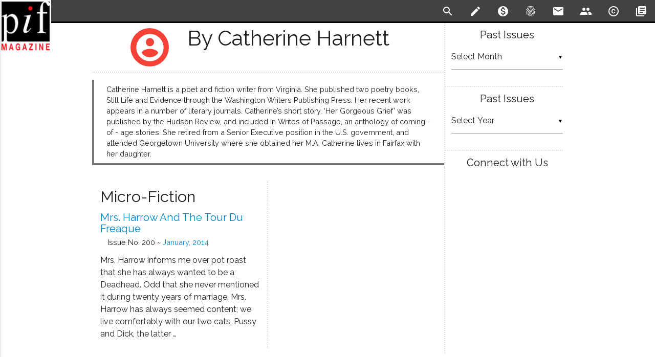

--- FILE ---
content_type: text/html; charset=UTF-8
request_url: https://www.pifmagazine.com/author/cmaharnettaol-com/
body_size: 9413
content:
<!DOCTYPE html>
<html>
  <head>
    <meta charset="utf-8">
    <!--Import Google Icon and Raleway Fonts-->
    <link href="https://fonts.googleapis.com/icon?family=Material+Icons" rel="stylesheet">
    <link href="https://fonts.googleapis.com/css?family=Lora:400,700|Raleway:200,400,600" rel="stylesheet">
    
    <!--HTML meta -->
    <meta name="description" content=",
        "description": "Catherine Harnett is a poet and fiction writer from Virginia. She published two poetry books, Still Life and Evidence through the Washington Writers Publishing Press. Her recent work appears in&amp;hellip;""/>
    <!--JSON-LD -->
    <script type="application/ld+json">
      //<![CDATA[
      {
        "@context":"http://schema.org/",
        "@type":"Person",
        "name": "Catherine Harnett",
        "description": "Catherine Harnett is a poet and fiction writer from Virginia. She published two poetry books, Still Life and Evidence through the Washington Writers Publishing Press. Her recent work appears in&amp;hellip;"
      }
      //]]>
    </script>    <!--Custom Meta-->
        <!-- Global site tag (gtag.js) - Google Analytics -->
    <script async src="https://www.googletagmanager.com/gtag/js?id=G-ZCET3M5ZDP"></script>
    <script>
      window.dataLayer = window.dataLayer || [];
      function gtag(){dataLayer.push(arguments);}
      gtag('js', new Date());
      gtag('config', "G-ZCET3M5ZDP");
    </script>
    <!--Default WordPress headers-->
    <title>Pif Magazine Authors - Catherine Harnett</title>
<meta name='robots' content='max-image-preview:large' />
<link rel='dns-prefetch' href='//www.pifmagazine.com' />
<link rel="alternate" type="application/rss+xml" title="Pif Magazine &raquo; Posts by Catherine Harnett Feed" href="https://www.pifmagazine.com/author/cmaharnettaol-com/feed/" />
<style id='wp-img-auto-sizes-contain-inline-css' type='text/css'>
img:is([sizes=auto i],[sizes^="auto," i]){contain-intrinsic-size:3000px 1500px}
/*# sourceURL=wp-img-auto-sizes-contain-inline-css */
</style>
<style id='wp-emoji-styles-inline-css' type='text/css'>

	img.wp-smiley, img.emoji {
		display: inline !important;
		border: none !important;
		box-shadow: none !important;
		height: 1em !important;
		width: 1em !important;
		margin: 0 0.07em !important;
		vertical-align: -0.1em !important;
		background: none !important;
		padding: 0 !important;
	}
/*# sourceURL=wp-emoji-styles-inline-css */
</style>
<style id='wp-block-library-inline-css' type='text/css'>
:root{--wp-block-synced-color:#7a00df;--wp-block-synced-color--rgb:122,0,223;--wp-bound-block-color:var(--wp-block-synced-color);--wp-editor-canvas-background:#ddd;--wp-admin-theme-color:#007cba;--wp-admin-theme-color--rgb:0,124,186;--wp-admin-theme-color-darker-10:#006ba1;--wp-admin-theme-color-darker-10--rgb:0,107,160.5;--wp-admin-theme-color-darker-20:#005a87;--wp-admin-theme-color-darker-20--rgb:0,90,135;--wp-admin-border-width-focus:2px}@media (min-resolution:192dpi){:root{--wp-admin-border-width-focus:1.5px}}.wp-element-button{cursor:pointer}:root .has-very-light-gray-background-color{background-color:#eee}:root .has-very-dark-gray-background-color{background-color:#313131}:root .has-very-light-gray-color{color:#eee}:root .has-very-dark-gray-color{color:#313131}:root .has-vivid-green-cyan-to-vivid-cyan-blue-gradient-background{background:linear-gradient(135deg,#00d084,#0693e3)}:root .has-purple-crush-gradient-background{background:linear-gradient(135deg,#34e2e4,#4721fb 50%,#ab1dfe)}:root .has-hazy-dawn-gradient-background{background:linear-gradient(135deg,#faaca8,#dad0ec)}:root .has-subdued-olive-gradient-background{background:linear-gradient(135deg,#fafae1,#67a671)}:root .has-atomic-cream-gradient-background{background:linear-gradient(135deg,#fdd79a,#004a59)}:root .has-nightshade-gradient-background{background:linear-gradient(135deg,#330968,#31cdcf)}:root .has-midnight-gradient-background{background:linear-gradient(135deg,#020381,#2874fc)}:root{--wp--preset--font-size--normal:16px;--wp--preset--font-size--huge:42px}.has-regular-font-size{font-size:1em}.has-larger-font-size{font-size:2.625em}.has-normal-font-size{font-size:var(--wp--preset--font-size--normal)}.has-huge-font-size{font-size:var(--wp--preset--font-size--huge)}.has-text-align-center{text-align:center}.has-text-align-left{text-align:left}.has-text-align-right{text-align:right}.has-fit-text{white-space:nowrap!important}#end-resizable-editor-section{display:none}.aligncenter{clear:both}.items-justified-left{justify-content:flex-start}.items-justified-center{justify-content:center}.items-justified-right{justify-content:flex-end}.items-justified-space-between{justify-content:space-between}.screen-reader-text{border:0;clip-path:inset(50%);height:1px;margin:-1px;overflow:hidden;padding:0;position:absolute;width:1px;word-wrap:normal!important}.screen-reader-text:focus{background-color:#ddd;clip-path:none;color:#444;display:block;font-size:1em;height:auto;left:5px;line-height:normal;padding:15px 23px 14px;text-decoration:none;top:5px;width:auto;z-index:100000}html :where(.has-border-color){border-style:solid}html :where([style*=border-top-color]){border-top-style:solid}html :where([style*=border-right-color]){border-right-style:solid}html :where([style*=border-bottom-color]){border-bottom-style:solid}html :where([style*=border-left-color]){border-left-style:solid}html :where([style*=border-width]){border-style:solid}html :where([style*=border-top-width]){border-top-style:solid}html :where([style*=border-right-width]){border-right-style:solid}html :where([style*=border-bottom-width]){border-bottom-style:solid}html :where([style*=border-left-width]){border-left-style:solid}html :where(img[class*=wp-image-]){height:auto;max-width:100%}:where(figure){margin:0 0 1em}html :where(.is-position-sticky){--wp-admin--admin-bar--position-offset:var(--wp-admin--admin-bar--height,0px)}@media screen and (max-width:600px){html :where(.is-position-sticky){--wp-admin--admin-bar--position-offset:0px}}

/*# sourceURL=wp-block-library-inline-css */
</style><style id='global-styles-inline-css' type='text/css'>
:root{--wp--preset--aspect-ratio--square: 1;--wp--preset--aspect-ratio--4-3: 4/3;--wp--preset--aspect-ratio--3-4: 3/4;--wp--preset--aspect-ratio--3-2: 3/2;--wp--preset--aspect-ratio--2-3: 2/3;--wp--preset--aspect-ratio--16-9: 16/9;--wp--preset--aspect-ratio--9-16: 9/16;--wp--preset--color--black: #000000;--wp--preset--color--cyan-bluish-gray: #abb8c3;--wp--preset--color--white: #ffffff;--wp--preset--color--pale-pink: #f78da7;--wp--preset--color--vivid-red: #cf2e2e;--wp--preset--color--luminous-vivid-orange: #ff6900;--wp--preset--color--luminous-vivid-amber: #fcb900;--wp--preset--color--light-green-cyan: #7bdcb5;--wp--preset--color--vivid-green-cyan: #00d084;--wp--preset--color--pale-cyan-blue: #8ed1fc;--wp--preset--color--vivid-cyan-blue: #0693e3;--wp--preset--color--vivid-purple: #9b51e0;--wp--preset--gradient--vivid-cyan-blue-to-vivid-purple: linear-gradient(135deg,rgb(6,147,227) 0%,rgb(155,81,224) 100%);--wp--preset--gradient--light-green-cyan-to-vivid-green-cyan: linear-gradient(135deg,rgb(122,220,180) 0%,rgb(0,208,130) 100%);--wp--preset--gradient--luminous-vivid-amber-to-luminous-vivid-orange: linear-gradient(135deg,rgb(252,185,0) 0%,rgb(255,105,0) 100%);--wp--preset--gradient--luminous-vivid-orange-to-vivid-red: linear-gradient(135deg,rgb(255,105,0) 0%,rgb(207,46,46) 100%);--wp--preset--gradient--very-light-gray-to-cyan-bluish-gray: linear-gradient(135deg,rgb(238,238,238) 0%,rgb(169,184,195) 100%);--wp--preset--gradient--cool-to-warm-spectrum: linear-gradient(135deg,rgb(74,234,220) 0%,rgb(151,120,209) 20%,rgb(207,42,186) 40%,rgb(238,44,130) 60%,rgb(251,105,98) 80%,rgb(254,248,76) 100%);--wp--preset--gradient--blush-light-purple: linear-gradient(135deg,rgb(255,206,236) 0%,rgb(152,150,240) 100%);--wp--preset--gradient--blush-bordeaux: linear-gradient(135deg,rgb(254,205,165) 0%,rgb(254,45,45) 50%,rgb(107,0,62) 100%);--wp--preset--gradient--luminous-dusk: linear-gradient(135deg,rgb(255,203,112) 0%,rgb(199,81,192) 50%,rgb(65,88,208) 100%);--wp--preset--gradient--pale-ocean: linear-gradient(135deg,rgb(255,245,203) 0%,rgb(182,227,212) 50%,rgb(51,167,181) 100%);--wp--preset--gradient--electric-grass: linear-gradient(135deg,rgb(202,248,128) 0%,rgb(113,206,126) 100%);--wp--preset--gradient--midnight: linear-gradient(135deg,rgb(2,3,129) 0%,rgb(40,116,252) 100%);--wp--preset--font-size--small: 13px;--wp--preset--font-size--medium: 20px;--wp--preset--font-size--large: 36px;--wp--preset--font-size--x-large: 42px;--wp--preset--spacing--20: 0.44rem;--wp--preset--spacing--30: 0.67rem;--wp--preset--spacing--40: 1rem;--wp--preset--spacing--50: 1.5rem;--wp--preset--spacing--60: 2.25rem;--wp--preset--spacing--70: 3.38rem;--wp--preset--spacing--80: 5.06rem;--wp--preset--shadow--natural: 6px 6px 9px rgba(0, 0, 0, 0.2);--wp--preset--shadow--deep: 12px 12px 50px rgba(0, 0, 0, 0.4);--wp--preset--shadow--sharp: 6px 6px 0px rgba(0, 0, 0, 0.2);--wp--preset--shadow--outlined: 6px 6px 0px -3px rgb(255, 255, 255), 6px 6px rgb(0, 0, 0);--wp--preset--shadow--crisp: 6px 6px 0px rgb(0, 0, 0);}:where(.is-layout-flex){gap: 0.5em;}:where(.is-layout-grid){gap: 0.5em;}body .is-layout-flex{display: flex;}.is-layout-flex{flex-wrap: wrap;align-items: center;}.is-layout-flex > :is(*, div){margin: 0;}body .is-layout-grid{display: grid;}.is-layout-grid > :is(*, div){margin: 0;}:where(.wp-block-columns.is-layout-flex){gap: 2em;}:where(.wp-block-columns.is-layout-grid){gap: 2em;}:where(.wp-block-post-template.is-layout-flex){gap: 1.25em;}:where(.wp-block-post-template.is-layout-grid){gap: 1.25em;}.has-black-color{color: var(--wp--preset--color--black) !important;}.has-cyan-bluish-gray-color{color: var(--wp--preset--color--cyan-bluish-gray) !important;}.has-white-color{color: var(--wp--preset--color--white) !important;}.has-pale-pink-color{color: var(--wp--preset--color--pale-pink) !important;}.has-vivid-red-color{color: var(--wp--preset--color--vivid-red) !important;}.has-luminous-vivid-orange-color{color: var(--wp--preset--color--luminous-vivid-orange) !important;}.has-luminous-vivid-amber-color{color: var(--wp--preset--color--luminous-vivid-amber) !important;}.has-light-green-cyan-color{color: var(--wp--preset--color--light-green-cyan) !important;}.has-vivid-green-cyan-color{color: var(--wp--preset--color--vivid-green-cyan) !important;}.has-pale-cyan-blue-color{color: var(--wp--preset--color--pale-cyan-blue) !important;}.has-vivid-cyan-blue-color{color: var(--wp--preset--color--vivid-cyan-blue) !important;}.has-vivid-purple-color{color: var(--wp--preset--color--vivid-purple) !important;}.has-black-background-color{background-color: var(--wp--preset--color--black) !important;}.has-cyan-bluish-gray-background-color{background-color: var(--wp--preset--color--cyan-bluish-gray) !important;}.has-white-background-color{background-color: var(--wp--preset--color--white) !important;}.has-pale-pink-background-color{background-color: var(--wp--preset--color--pale-pink) !important;}.has-vivid-red-background-color{background-color: var(--wp--preset--color--vivid-red) !important;}.has-luminous-vivid-orange-background-color{background-color: var(--wp--preset--color--luminous-vivid-orange) !important;}.has-luminous-vivid-amber-background-color{background-color: var(--wp--preset--color--luminous-vivid-amber) !important;}.has-light-green-cyan-background-color{background-color: var(--wp--preset--color--light-green-cyan) !important;}.has-vivid-green-cyan-background-color{background-color: var(--wp--preset--color--vivid-green-cyan) !important;}.has-pale-cyan-blue-background-color{background-color: var(--wp--preset--color--pale-cyan-blue) !important;}.has-vivid-cyan-blue-background-color{background-color: var(--wp--preset--color--vivid-cyan-blue) !important;}.has-vivid-purple-background-color{background-color: var(--wp--preset--color--vivid-purple) !important;}.has-black-border-color{border-color: var(--wp--preset--color--black) !important;}.has-cyan-bluish-gray-border-color{border-color: var(--wp--preset--color--cyan-bluish-gray) !important;}.has-white-border-color{border-color: var(--wp--preset--color--white) !important;}.has-pale-pink-border-color{border-color: var(--wp--preset--color--pale-pink) !important;}.has-vivid-red-border-color{border-color: var(--wp--preset--color--vivid-red) !important;}.has-luminous-vivid-orange-border-color{border-color: var(--wp--preset--color--luminous-vivid-orange) !important;}.has-luminous-vivid-amber-border-color{border-color: var(--wp--preset--color--luminous-vivid-amber) !important;}.has-light-green-cyan-border-color{border-color: var(--wp--preset--color--light-green-cyan) !important;}.has-vivid-green-cyan-border-color{border-color: var(--wp--preset--color--vivid-green-cyan) !important;}.has-pale-cyan-blue-border-color{border-color: var(--wp--preset--color--pale-cyan-blue) !important;}.has-vivid-cyan-blue-border-color{border-color: var(--wp--preset--color--vivid-cyan-blue) !important;}.has-vivid-purple-border-color{border-color: var(--wp--preset--color--vivid-purple) !important;}.has-vivid-cyan-blue-to-vivid-purple-gradient-background{background: var(--wp--preset--gradient--vivid-cyan-blue-to-vivid-purple) !important;}.has-light-green-cyan-to-vivid-green-cyan-gradient-background{background: var(--wp--preset--gradient--light-green-cyan-to-vivid-green-cyan) !important;}.has-luminous-vivid-amber-to-luminous-vivid-orange-gradient-background{background: var(--wp--preset--gradient--luminous-vivid-amber-to-luminous-vivid-orange) !important;}.has-luminous-vivid-orange-to-vivid-red-gradient-background{background: var(--wp--preset--gradient--luminous-vivid-orange-to-vivid-red) !important;}.has-very-light-gray-to-cyan-bluish-gray-gradient-background{background: var(--wp--preset--gradient--very-light-gray-to-cyan-bluish-gray) !important;}.has-cool-to-warm-spectrum-gradient-background{background: var(--wp--preset--gradient--cool-to-warm-spectrum) !important;}.has-blush-light-purple-gradient-background{background: var(--wp--preset--gradient--blush-light-purple) !important;}.has-blush-bordeaux-gradient-background{background: var(--wp--preset--gradient--blush-bordeaux) !important;}.has-luminous-dusk-gradient-background{background: var(--wp--preset--gradient--luminous-dusk) !important;}.has-pale-ocean-gradient-background{background: var(--wp--preset--gradient--pale-ocean) !important;}.has-electric-grass-gradient-background{background: var(--wp--preset--gradient--electric-grass) !important;}.has-midnight-gradient-background{background: var(--wp--preset--gradient--midnight) !important;}.has-small-font-size{font-size: var(--wp--preset--font-size--small) !important;}.has-medium-font-size{font-size: var(--wp--preset--font-size--medium) !important;}.has-large-font-size{font-size: var(--wp--preset--font-size--large) !important;}.has-x-large-font-size{font-size: var(--wp--preset--font-size--x-large) !important;}
/*# sourceURL=global-styles-inline-css */
</style>

<style id='classic-theme-styles-inline-css' type='text/css'>
/*! This file is auto-generated */
.wp-block-button__link{color:#fff;background-color:#32373c;border-radius:9999px;box-shadow:none;text-decoration:none;padding:calc(.667em + 2px) calc(1.333em + 2px);font-size:1.125em}.wp-block-file__button{background:#32373c;color:#fff;text-decoration:none}
/*# sourceURL=/wp-includes/css/classic-themes.min.css */
</style>
<link rel='stylesheet' id='literalize-style-css' href='https://www.pifmagazine.com/wp-content/themes/literalize/style.css?ver=1.6.10' type='text/css' media='all' />
<link rel='stylesheet' id='dashicons-css' href='https://www.pifmagazine.com/wp-includes/css/dashicons.min.css?ver=6.9' type='text/css' media='all' />
<script type="text/javascript" src="https://www.pifmagazine.com/wp-includes/js/jquery/jquery.min.js?ver=3.7.1" id="jquery-core-js"></script>
<script type="text/javascript" src="https://www.pifmagazine.com/wp-includes/js/jquery/jquery-migrate.min.js?ver=3.4.1" id="jquery-migrate-js"></script>
<script type="text/javascript" src="https://www.pifmagazine.com/wp-content/themes/literalize/js/literalize.js?ver=1.6.10" id="literalize-js-js"></script>
<link rel="https://api.w.org/" href="https://www.pifmagazine.com/wp-json/" /><link rel="alternate" title="JSON" type="application/json" href="https://www.pifmagazine.com/wp-json/wp/v2/users/15662" /><link rel="EditURI" type="application/rsd+xml" title="RSD" href="https://www.pifmagazine.com/xmlrpc.php?rsd" />
<meta name="generator" content="WordPress 6.9" />
<link id='MediaRSS' rel='alternate' type='application/rss+xml' title='NextGEN Gallery RSS Feed' href='https://www.pifmagazine.com/wp-content/plugins/nextgen-gallery/src/Legacy/xml/media-rss.php' />
<link rel="icon" href="https://www.pifmagazine.com/wp-content/uploads/2016/12/PifImage1-144x144.png" sizes="32x32" />
<link rel="icon" href="https://www.pifmagazine.com/wp-content/uploads/2016/12/PifImage1.png" sizes="192x192" />
<link rel="apple-touch-icon" href="https://www.pifmagazine.com/wp-content/uploads/2016/12/PifImage1.png" />
<meta name="msapplication-TileImage" content="https://www.pifmagazine.com/wp-content/uploads/2016/12/PifImage1.png" />
    <link rel="shortcut icon" href="http://www.pifmagazine.com/wp-content/uploads/2013/10/Favicon2.png"/>
    <!--Let browser know website is optimized for mobile-->
    <meta name="viewport" content="width=device-width, initial-scale=1.0"/>
    <style>
      /* Fixed Footer */
      body {
        display: flex;
        min-height: 100vh;
        flex-direction: column;
      }
      main {
        flex: 1 0 auto;
      }
    </style>

    <script type="text/javascript">
      (function(e,t){var n=e.amplitude||{_q:[],_iq:{}};var r=t.createElement("script")
      ;r.type="text/javascript";r.async=true
      ;r.src="https://cdn.amplitude.com/libs/amplitude-4.2.1-min.gz.js"
      ;r.onload=function(){if(e.amplitude.runQueuedFunctions){
      e.amplitude.runQueuedFunctions()}else{
      console.log("[Amplitude] Error: could not load SDK")}}
      ;var i=t.getElementsByTagName("script")[0];i.parentNode.insertBefore(r,i)
      ;function s(e,t){e.prototype[t]=function(){
      this._q.push([t].concat(Array.prototype.slice.call(arguments,0)));return this}}
      var o=function(){this._q=[];return this}
      ;var a=["add","append","clearAll","prepend","set","setOnce","unset"]
      ;for(var u=0;u<a.length;u++){s(o,a[u])}n.Identify=o;var c=function(){this._q=[]
      ;return this}
      ;var l=["setProductId","setQuantity","setPrice","setRevenueType","setEventProperties"]
      ;for(var p=0;p<l.length;p++){s(c,l[p])}n.Revenue=c
      ;var d=["init","logEvent","logRevenue","setUserId","setUserProperties","setOptOut",
      "setVersionName","setDomain","setDeviceId","setGlobalUserProperties","identify",
      "clearUserProperties","setGroup","logRevenueV2","regenerateDeviceId","logEventWithTimestamp",
      "logEventWithGroups","setSessionId","resetSessionId"]
      ;function v(e){function t(t){e[t]=function(){
      e._q.push([t].concat(Array.prototype.slice.call(arguments,0)))}}
      for(var n=0;n<d.length;n++){t(d[n])}}v(n);n.getInstance=function(e){
      e=(!e||e.length===0?"$default_instance":e).toLowerCase()
      ;if(!n._iq.hasOwnProperty(e)){n._iq[e]={_q:[]};v(n._iq[e])}return n._iq[e]}
      ;e.amplitude=n})(window,document);

      amplitude.getInstance().init("27602df93b6c56742b9c00aea2d937c4");
    </script>
  </head>

  <body>
    <header>
      <ul class="side-nav" id="literalize-mobile-menu">    <li>
      <a href="/" rel="bookmark"><i class="material-icons">home</i>Home</a>
    </li><li><a href="/submission-guidelines" rel="bookmark"><i class="material-icons">create</i>Submission Guidelines</a></li><li><a href="/donate" rel="bookmark"><i class="material-icons">monetization_on</i>Support Pif Magazine</a></li><li><a href="/about" rel="bookmark"><i class="material-icons">fingerprint</i>About Pif</a></li><li><a href="/contact-us" rel="bookmark"><i class="material-icons">email</i>Contact Us</a></li><li><a href="/masthead" rel="bookmark"><i class="material-icons">people</i>Masthead</a></li><li><a href="/copyright" rel="license"><i class="material-icons">copyright</i>Copyright Notice</a></li><li><a href="/archives" rel="bookmark"><i class="material-icons">library_books</i>Archives</a></li></ul>      <div class="navbar-fixed">
        <nav>
          <div class="nav-wrapper">
            <a href="/" class="brand-logo">
                            <img src='https://www.pifmagazine.com/wp-content/themes/literalize/images/logo.png'/>
              <span>Pif Magazine</span>
            </a>
            <a href="#" data-activates="literalize-mobile-menu" class="button-collapse"><i class="material-icons">menu</i></a>
            <ul class="right hide-on-med-and-down flat-list">    <li>
      <a id="toggle-search" href="#!" class="tooltipped" data-position="bottom" data-delay="25" data-tooltip="Search" rel='search'>
        <i class="material-icons">search</i>
      </a>
    </li><li><a href="/submission-guidelines" class="tooltipped" data-position="bottom" data-delay="25" data-tooltip="Submission Guidelines" rel="bookmark"><i class="material-icons">create</i></a></li><li><a href="/donate" class="tooltipped" data-position="bottom" data-delay="25" data-tooltip="Support Pif Magazine" rel="bookmark"><i class="material-icons">monetization_on</i></a></li><li><a href="/about" class="tooltipped" data-position="bottom" data-delay="25" data-tooltip="About Pif" rel="bookmark"><i class="material-icons">fingerprint</i></a></li><li><a href="/contact-us" class="tooltipped" data-position="bottom" data-delay="25" data-tooltip="Contact Us" rel="bookmark"><i class="material-icons">email</i></a></li><li><a href="/masthead" class="tooltipped" data-position="bottom" data-delay="25" data-tooltip="Masthead" rel="bookmark"><i class="material-icons">people</i></a></li><li><a href="/copyright" class="tooltipped" data-position="bottom" data-delay="25" data-tooltip="Copyright Notice" rel="license"><i class="material-icons">copyright</i></a></li><li><a href="/archives" class="tooltipped" data-position="bottom" data-delay="25" data-tooltip="Archives" rel="bookmark"><i class="material-icons">library_books</i></a></li></ul>          </div>
          <!-- Start Search Drop-Down -->
          <div id="search" class="row white-text grey darken-3" >
            <div class="container">
              <form method="get" id="searchform" action="https://www.pifmagazine.com">
                <input id="s" type="text" name='s' />
              </form>
            </div>
          </div>
          <!-- END Search Drop-Down -->
        </nav>
      </div>
    </header>
    <main>
      <!-- Page Layout here -->
      <div class='container'>
        <div class="row">
          <!-- Start Main Content  Column -->
          <div class="col s12 m9 l9 content">
<!-- END of HEADER BLOCK -->
  <div class='row'>
   <div class="col s12 m12 l12 page-title archive">
     <span class="title-bloom valign"><i class="material-icons medium">account_circle</i></span>
     <span class="title-label valign ">by Catherine Harnett</span>
   </div>
  </div><!-- Bio -->
<div class='row'>
  <div class="col s12 m12 l12 author archive">
    Catherine Harnett is a poet and fiction writer from Virginia. She published two poetry books, Still Life and Evidence through the Washington Writers Publishing Press. Her recent work appears in a number of literary journals. Catherine’s short story, ‘Her Gorgeous Grief’ was published by the Hudson Review, and included in Writes of Passage, an anthology of coming - of  - age stories. She retired from a Senior Executive position in the U.S. government, and attended Georgetown University where she obtained her M.A. Catherine lives in Fairfax with her daughter.  </div>
</div>
<!-- END Bio -->
<div class='row'>
    <div class="col s12 m6 l6 home left">
      <h3>Micro-Fiction</h3>
<article id="post-14385" class="author-page">
  <h4 class='title'><a href="https://www.pifmagazine.com/2014/01/mrs-harrow-and-the-tour-du-freaque/" rel="bookmark" title="Mrs. Harrow and the Tour du Freaque ~ by Catherine Harnett">Mrs. Harrow and the Tour du Freaque</a></h4>
  <h6 class='byline'>by Catherine Harnett</h6>
  <!-- Published in Issue -->
  <h6 class='published'>
    Issue No. 200 ~
    <a href='/2014/01/' rel='bookmark' title='Issue No. 200'>
      January, 2014    </a>
  </h6>
<p>Mrs. Harrow informs me over pot roast that she has always wanted to be a Deadhead. Odd that she never mentioned it during twenty years of marriage. Mrs. Harrow has always seemed content; we live comfortably with our two cats, Pussy and Dick, the latter&nbsp;&hellip;</p></article>
    </div>
    <div class="col s12 m6 l6 home right">
    </div>
</div>
<!-- START OF STATIC FOOTER -->
</div>
<!-- Start Side Nav -->
<div class="col s12 m3 l3 content sidebar">
<div class="row"><div class="col s12"><h4>Past Issues</h4>		<label class="screen-reader-text" for="archives-dropdown-3">Past Issues</label>
		<select id="archives-dropdown-3" name="archive-dropdown">
			
			<option value="">Select Month</option>
				<option value='https://www.pifmagazine.com/2022/03/'> March 2022 </option>
	<option value='https://www.pifmagazine.com/2022/02/'> February 2022 </option>
	<option value='https://www.pifmagazine.com/2022/01/'> January 2022 </option>
	<option value='https://www.pifmagazine.com/2021/12/'> December 2021 </option>
	<option value='https://www.pifmagazine.com/2021/11/'> November 2021 </option>
	<option value='https://www.pifmagazine.com/2021/10/'> October 2021 </option>
	<option value='https://www.pifmagazine.com/2021/09/'> September 2021 </option>
	<option value='https://www.pifmagazine.com/2021/08/'> August 2021 </option>
	<option value='https://www.pifmagazine.com/2021/07/'> July 2021 </option>
	<option value='https://www.pifmagazine.com/2021/06/'> June 2021 </option>
	<option value='https://www.pifmagazine.com/2021/05/'> May 2021 </option>
	<option value='https://www.pifmagazine.com/2021/04/'> April 2021 </option>
	<option value='https://www.pifmagazine.com/2021/03/'> March 2021 </option>
	<option value='https://www.pifmagazine.com/2021/02/'> February 2021 </option>
	<option value='https://www.pifmagazine.com/2021/01/'> January 2021 </option>
	<option value='https://www.pifmagazine.com/2020/12/'> December 2020 </option>
	<option value='https://www.pifmagazine.com/2020/11/'> November 2020 </option>
	<option value='https://www.pifmagazine.com/2020/10/'> October 2020 </option>
	<option value='https://www.pifmagazine.com/2020/09/'> September 2020 </option>
	<option value='https://www.pifmagazine.com/2020/08/'> August 2020 </option>
	<option value='https://www.pifmagazine.com/2020/07/'> July 2020 </option>
	<option value='https://www.pifmagazine.com/2020/06/'> June 2020 </option>
	<option value='https://www.pifmagazine.com/2020/05/'> May 2020 </option>
	<option value='https://www.pifmagazine.com/2020/04/'> April 2020 </option>
	<option value='https://www.pifmagazine.com/2020/03/'> March 2020 </option>
	<option value='https://www.pifmagazine.com/2020/02/'> February 2020 </option>
	<option value='https://www.pifmagazine.com/2020/01/'> January 2020 </option>
	<option value='https://www.pifmagazine.com/2019/12/'> December 2019 </option>
	<option value='https://www.pifmagazine.com/2019/11/'> November 2019 </option>
	<option value='https://www.pifmagazine.com/2019/10/'> October 2019 </option>
	<option value='https://www.pifmagazine.com/2019/09/'> September 2019 </option>
	<option value='https://www.pifmagazine.com/2019/08/'> August 2019 </option>
	<option value='https://www.pifmagazine.com/2019/07/'> July 2019 </option>
	<option value='https://www.pifmagazine.com/2019/06/'> June 2019 </option>
	<option value='https://www.pifmagazine.com/2019/05/'> May 2019 </option>
	<option value='https://www.pifmagazine.com/2019/04/'> April 2019 </option>
	<option value='https://www.pifmagazine.com/2019/03/'> March 2019 </option>
	<option value='https://www.pifmagazine.com/2019/02/'> February 2019 </option>
	<option value='https://www.pifmagazine.com/2019/01/'> January 2019 </option>
	<option value='https://www.pifmagazine.com/2018/12/'> December 2018 </option>
	<option value='https://www.pifmagazine.com/2018/11/'> November 2018 </option>
	<option value='https://www.pifmagazine.com/2018/10/'> October 2018 </option>
	<option value='https://www.pifmagazine.com/2018/09/'> September 2018 </option>
	<option value='https://www.pifmagazine.com/2018/08/'> August 2018 </option>
	<option value='https://www.pifmagazine.com/2018/07/'> July 2018 </option>
	<option value='https://www.pifmagazine.com/2018/06/'> June 2018 </option>
	<option value='https://www.pifmagazine.com/2018/05/'> May 2018 </option>
	<option value='https://www.pifmagazine.com/2018/04/'> April 2018 </option>
	<option value='https://www.pifmagazine.com/2018/03/'> March 2018 </option>
	<option value='https://www.pifmagazine.com/2018/02/'> February 2018 </option>
	<option value='https://www.pifmagazine.com/2018/01/'> January 2018 </option>
	<option value='https://www.pifmagazine.com/2017/12/'> December 2017 </option>
	<option value='https://www.pifmagazine.com/2017/11/'> November 2017 </option>
	<option value='https://www.pifmagazine.com/2017/10/'> October 2017 </option>
	<option value='https://www.pifmagazine.com/2017/09/'> September 2017 </option>
	<option value='https://www.pifmagazine.com/2017/08/'> August 2017 </option>
	<option value='https://www.pifmagazine.com/2017/07/'> July 2017 </option>
	<option value='https://www.pifmagazine.com/2017/06/'> June 2017 </option>
	<option value='https://www.pifmagazine.com/2017/05/'> May 2017 </option>
	<option value='https://www.pifmagazine.com/2017/04/'> April 2017 </option>
	<option value='https://www.pifmagazine.com/2017/03/'> March 2017 </option>
	<option value='https://www.pifmagazine.com/2017/02/'> February 2017 </option>
	<option value='https://www.pifmagazine.com/2017/01/'> January 2017 </option>
	<option value='https://www.pifmagazine.com/2016/12/'> December 2016 </option>
	<option value='https://www.pifmagazine.com/2016/11/'> November 2016 </option>
	<option value='https://www.pifmagazine.com/2016/10/'> October 2016 </option>
	<option value='https://www.pifmagazine.com/2016/09/'> September 2016 </option>
	<option value='https://www.pifmagazine.com/2016/08/'> August 2016 </option>
	<option value='https://www.pifmagazine.com/2016/07/'> July 2016 </option>
	<option value='https://www.pifmagazine.com/2016/06/'> June 2016 </option>
	<option value='https://www.pifmagazine.com/2016/05/'> May 2016 </option>
	<option value='https://www.pifmagazine.com/2016/04/'> April 2016 </option>
	<option value='https://www.pifmagazine.com/2016/03/'> March 2016 </option>
	<option value='https://www.pifmagazine.com/2016/02/'> February 2016 </option>
	<option value='https://www.pifmagazine.com/2016/01/'> January 2016 </option>
	<option value='https://www.pifmagazine.com/2015/12/'> December 2015 </option>
	<option value='https://www.pifmagazine.com/2015/11/'> November 2015 </option>
	<option value='https://www.pifmagazine.com/2015/10/'> October 2015 </option>
	<option value='https://www.pifmagazine.com/2015/09/'> September 2015 </option>
	<option value='https://www.pifmagazine.com/2015/08/'> August 2015 </option>
	<option value='https://www.pifmagazine.com/2015/07/'> July 2015 </option>
	<option value='https://www.pifmagazine.com/2015/06/'> June 2015 </option>
	<option value='https://www.pifmagazine.com/2015/05/'> May 2015 </option>
	<option value='https://www.pifmagazine.com/2015/04/'> April 2015 </option>
	<option value='https://www.pifmagazine.com/2015/03/'> March 2015 </option>
	<option value='https://www.pifmagazine.com/2015/02/'> February 2015 </option>
	<option value='https://www.pifmagazine.com/2015/01/'> January 2015 </option>
	<option value='https://www.pifmagazine.com/2014/12/'> December 2014 </option>
	<option value='https://www.pifmagazine.com/2014/11/'> November 2014 </option>
	<option value='https://www.pifmagazine.com/2014/10/'> October 2014 </option>
	<option value='https://www.pifmagazine.com/2014/09/'> September 2014 </option>
	<option value='https://www.pifmagazine.com/2014/08/'> August 2014 </option>
	<option value='https://www.pifmagazine.com/2014/07/'> July 2014 </option>
	<option value='https://www.pifmagazine.com/2014/06/'> June 2014 </option>
	<option value='https://www.pifmagazine.com/2014/05/'> May 2014 </option>
	<option value='https://www.pifmagazine.com/2014/04/'> April 2014 </option>
	<option value='https://www.pifmagazine.com/2014/03/'> March 2014 </option>
	<option value='https://www.pifmagazine.com/2014/02/'> February 2014 </option>
	<option value='https://www.pifmagazine.com/2014/01/'> January 2014 </option>
	<option value='https://www.pifmagazine.com/2013/12/'> December 2013 </option>
	<option value='https://www.pifmagazine.com/2013/11/'> November 2013 </option>
	<option value='https://www.pifmagazine.com/2013/10/'> October 2013 </option>
	<option value='https://www.pifmagazine.com/2013/09/'> September 2013 </option>
	<option value='https://www.pifmagazine.com/2013/08/'> August 2013 </option>
	<option value='https://www.pifmagazine.com/2013/07/'> July 2013 </option>
	<option value='https://www.pifmagazine.com/2013/06/'> June 2013 </option>
	<option value='https://www.pifmagazine.com/2013/05/'> May 2013 </option>
	<option value='https://www.pifmagazine.com/2013/04/'> April 2013 </option>
	<option value='https://www.pifmagazine.com/2013/03/'> March 2013 </option>
	<option value='https://www.pifmagazine.com/2013/02/'> February 2013 </option>
	<option value='https://www.pifmagazine.com/2013/01/'> January 2013 </option>
	<option value='https://www.pifmagazine.com/2012/12/'> December 2012 </option>
	<option value='https://www.pifmagazine.com/2012/11/'> November 2012 </option>
	<option value='https://www.pifmagazine.com/2012/10/'> October 2012 </option>
	<option value='https://www.pifmagazine.com/2012/09/'> September 2012 </option>
	<option value='https://www.pifmagazine.com/2012/08/'> August 2012 </option>
	<option value='https://www.pifmagazine.com/2012/07/'> July 2012 </option>
	<option value='https://www.pifmagazine.com/2012/06/'> June 2012 </option>
	<option value='https://www.pifmagazine.com/2012/05/'> May 2012 </option>
	<option value='https://www.pifmagazine.com/2012/04/'> April 2012 </option>
	<option value='https://www.pifmagazine.com/2012/03/'> March 2012 </option>
	<option value='https://www.pifmagazine.com/2012/02/'> February 2012 </option>
	<option value='https://www.pifmagazine.com/2012/01/'> January 2012 </option>
	<option value='https://www.pifmagazine.com/2011/12/'> December 2011 </option>
	<option value='https://www.pifmagazine.com/2011/11/'> November 2011 </option>
	<option value='https://www.pifmagazine.com/2011/10/'> October 2011 </option>
	<option value='https://www.pifmagazine.com/2011/09/'> September 2011 </option>
	<option value='https://www.pifmagazine.com/2011/08/'> August 2011 </option>
	<option value='https://www.pifmagazine.com/2011/07/'> July 2011 </option>
	<option value='https://www.pifmagazine.com/2011/06/'> June 2011 </option>
	<option value='https://www.pifmagazine.com/2011/05/'> May 2011 </option>
	<option value='https://www.pifmagazine.com/2011/04/'> April 2011 </option>
	<option value='https://www.pifmagazine.com/2011/03/'> March 2011 </option>
	<option value='https://www.pifmagazine.com/2011/02/'> February 2011 </option>
	<option value='https://www.pifmagazine.com/2011/01/'> January 2011 </option>
	<option value='https://www.pifmagazine.com/2010/12/'> December 2010 </option>
	<option value='https://www.pifmagazine.com/2010/11/'> November 2010 </option>
	<option value='https://www.pifmagazine.com/2010/10/'> October 2010 </option>
	<option value='https://www.pifmagazine.com/2010/09/'> September 2010 </option>
	<option value='https://www.pifmagazine.com/2010/08/'> August 2010 </option>
	<option value='https://www.pifmagazine.com/2010/07/'> July 2010 </option>
	<option value='https://www.pifmagazine.com/2010/06/'> June 2010 </option>
	<option value='https://www.pifmagazine.com/2010/04/'> April 2010 </option>
	<option value='https://www.pifmagazine.com/2010/02/'> February 2010 </option>
	<option value='https://www.pifmagazine.com/2010/01/'> January 2010 </option>
	<option value='https://www.pifmagazine.com/2009/12/'> December 2009 </option>
	<option value='https://www.pifmagazine.com/2009/10/'> October 2009 </option>
	<option value='https://www.pifmagazine.com/2009/09/'> September 2009 </option>
	<option value='https://www.pifmagazine.com/2009/07/'> July 2009 </option>
	<option value='https://www.pifmagazine.com/2009/06/'> June 2009 </option>
	<option value='https://www.pifmagazine.com/2009/05/'> May 2009 </option>
	<option value='https://www.pifmagazine.com/2009/04/'> April 2009 </option>
	<option value='https://www.pifmagazine.com/2009/03/'> March 2009 </option>
	<option value='https://www.pifmagazine.com/2009/02/'> February 2009 </option>
	<option value='https://www.pifmagazine.com/2008/10/'> October 2008 </option>
	<option value='https://www.pifmagazine.com/2008/07/'> July 2008 </option>
	<option value='https://www.pifmagazine.com/2008/06/'> June 2008 </option>
	<option value='https://www.pifmagazine.com/2008/04/'> April 2008 </option>
	<option value='https://www.pifmagazine.com/2008/01/'> January 2008 </option>
	<option value='https://www.pifmagazine.com/2007/12/'> December 2007 </option>
	<option value='https://www.pifmagazine.com/2007/11/'> November 2007 </option>
	<option value='https://www.pifmagazine.com/2007/10/'> October 2007 </option>
	<option value='https://www.pifmagazine.com/2007/08/'> August 2007 </option>
	<option value='https://www.pifmagazine.com/2007/07/'> July 2007 </option>
	<option value='https://www.pifmagazine.com/2007/02/'> February 2007 </option>
	<option value='https://www.pifmagazine.com/2007/01/'> January 2007 </option>
	<option value='https://www.pifmagazine.com/2006/12/'> December 2006 </option>
	<option value='https://www.pifmagazine.com/2006/07/'> July 2006 </option>
	<option value='https://www.pifmagazine.com/2006/06/'> June 2006 </option>
	<option value='https://www.pifmagazine.com/2006/03/'> March 2006 </option>
	<option value='https://www.pifmagazine.com/2005/09/'> September 2005 </option>
	<option value='https://www.pifmagazine.com/2005/05/'> May 2005 </option>
	<option value='https://www.pifmagazine.com/2005/04/'> April 2005 </option>
	<option value='https://www.pifmagazine.com/2005/02/'> February 2005 </option>
	<option value='https://www.pifmagazine.com/2004/10/'> October 2004 </option>
	<option value='https://www.pifmagazine.com/2004/08/'> August 2004 </option>
	<option value='https://www.pifmagazine.com/2004/07/'> July 2004 </option>
	<option value='https://www.pifmagazine.com/2004/04/'> April 2004 </option>
	<option value='https://www.pifmagazine.com/2004/02/'> February 2004 </option>
	<option value='https://www.pifmagazine.com/2003/12/'> December 2003 </option>
	<option value='https://www.pifmagazine.com/2003/08/'> August 2003 </option>
	<option value='https://www.pifmagazine.com/2003/06/'> June 2003 </option>
	<option value='https://www.pifmagazine.com/2003/05/'> May 2003 </option>
	<option value='https://www.pifmagazine.com/2002/12/'> December 2002 </option>
	<option value='https://www.pifmagazine.com/2002/11/'> November 2002 </option>
	<option value='https://www.pifmagazine.com/2002/10/'> October 2002 </option>
	<option value='https://www.pifmagazine.com/2002/09/'> September 2002 </option>
	<option value='https://www.pifmagazine.com/2002/07/'> July 2002 </option>
	<option value='https://www.pifmagazine.com/2002/06/'> June 2002 </option>
	<option value='https://www.pifmagazine.com/2002/05/'> May 2002 </option>
	<option value='https://www.pifmagazine.com/2002/04/'> April 2002 </option>
	<option value='https://www.pifmagazine.com/2002/03/'> March 2002 </option>
	<option value='https://www.pifmagazine.com/2002/02/'> February 2002 </option>
	<option value='https://www.pifmagazine.com/2002/01/'> January 2002 </option>
	<option value='https://www.pifmagazine.com/2001/12/'> December 2001 </option>
	<option value='https://www.pifmagazine.com/2001/11/'> November 2001 </option>
	<option value='https://www.pifmagazine.com/2001/10/'> October 2001 </option>
	<option value='https://www.pifmagazine.com/2001/09/'> September 2001 </option>
	<option value='https://www.pifmagazine.com/2001/08/'> August 2001 </option>
	<option value='https://www.pifmagazine.com/2001/07/'> July 2001 </option>
	<option value='https://www.pifmagazine.com/2001/06/'> June 2001 </option>
	<option value='https://www.pifmagazine.com/2001/05/'> May 2001 </option>
	<option value='https://www.pifmagazine.com/2001/04/'> April 2001 </option>
	<option value='https://www.pifmagazine.com/2001/03/'> March 2001 </option>
	<option value='https://www.pifmagazine.com/2001/02/'> February 2001 </option>
	<option value='https://www.pifmagazine.com/2001/01/'> January 2001 </option>
	<option value='https://www.pifmagazine.com/2000/12/'> December 2000 </option>
	<option value='https://www.pifmagazine.com/2000/11/'> November 2000 </option>
	<option value='https://www.pifmagazine.com/2000/10/'> October 2000 </option>
	<option value='https://www.pifmagazine.com/2000/09/'> September 2000 </option>
	<option value='https://www.pifmagazine.com/2000/07/'> July 2000 </option>
	<option value='https://www.pifmagazine.com/2000/06/'> June 2000 </option>
	<option value='https://www.pifmagazine.com/2000/05/'> May 2000 </option>
	<option value='https://www.pifmagazine.com/2000/03/'> March 2000 </option>
	<option value='https://www.pifmagazine.com/2000/02/'> February 2000 </option>
	<option value='https://www.pifmagazine.com/2000/01/'> January 2000 </option>
	<option value='https://www.pifmagazine.com/1999/11/'> November 1999 </option>
	<option value='https://www.pifmagazine.com/1999/09/'> September 1999 </option>
	<option value='https://www.pifmagazine.com/1999/08/'> August 1999 </option>
	<option value='https://www.pifmagazine.com/1999/07/'> July 1999 </option>
	<option value='https://www.pifmagazine.com/1999/06/'> June 1999 </option>
	<option value='https://www.pifmagazine.com/1999/05/'> May 1999 </option>
	<option value='https://www.pifmagazine.com/1999/04/'> April 1999 </option>
	<option value='https://www.pifmagazine.com/1999/03/'> March 1999 </option>
	<option value='https://www.pifmagazine.com/1999/02/'> February 1999 </option>
	<option value='https://www.pifmagazine.com/1999/01/'> January 1999 </option>
	<option value='https://www.pifmagazine.com/1998/12/'> December 1998 </option>
	<option value='https://www.pifmagazine.com/1998/11/'> November 1998 </option>
	<option value='https://www.pifmagazine.com/1998/10/'> October 1998 </option>
	<option value='https://www.pifmagazine.com/1998/09/'> September 1998 </option>
	<option value='https://www.pifmagazine.com/1998/08/'> August 1998 </option>
	<option value='https://www.pifmagazine.com/1998/07/'> July 1998 </option>
	<option value='https://www.pifmagazine.com/1998/06/'> June 1998 </option>
	<option value='https://www.pifmagazine.com/1998/05/'> May 1998 </option>
	<option value='https://www.pifmagazine.com/1998/04/'> April 1998 </option>
	<option value='https://www.pifmagazine.com/1998/01/'> January 1998 </option>
	<option value='https://www.pifmagazine.com/1997/10/'> October 1997 </option>
	<option value='https://www.pifmagazine.com/1997/09/'> September 1997 </option>
	<option value='https://www.pifmagazine.com/1997/07/'> July 1997 </option>
	<option value='https://www.pifmagazine.com/1997/04/'> April 1997 </option>
	<option value='https://www.pifmagazine.com/1997/01/'> January 1997 </option>
	<option value='https://www.pifmagazine.com/1996/10/'> October 1996 </option>
	<option value='https://www.pifmagazine.com/1996/07/'> July 1996 </option>
	<option value='https://www.pifmagazine.com/1996/06/'> June 1996 </option>
	<option value='https://www.pifmagazine.com/1996/04/'> April 1996 </option>
	<option value='https://www.pifmagazine.com/1996/01/'> January 1996 </option>
	<option value='https://www.pifmagazine.com/1995/10/'> October 1995 </option>

		</select>

			<script type="text/javascript">
/* <![CDATA[ */

( ( dropdownId ) => {
	const dropdown = document.getElementById( dropdownId );
	function onSelectChange() {
		setTimeout( () => {
			if ( 'escape' === dropdown.dataset.lastkey ) {
				return;
			}
			if ( dropdown.value ) {
				document.location.href = dropdown.value;
			}
		}, 250 );
	}
	function onKeyUp( event ) {
		if ( 'Escape' === event.key ) {
			dropdown.dataset.lastkey = 'escape';
		} else {
			delete dropdown.dataset.lastkey;
		}
	}
	function onClick() {
		delete dropdown.dataset.lastkey;
	}
	dropdown.addEventListener( 'keyup', onKeyUp );
	dropdown.addEventListener( 'click', onClick );
	dropdown.addEventListener( 'change', onSelectChange );
})( "archives-dropdown-3" );

//# sourceURL=WP_Widget_Archives%3A%3Awidget
/* ]]> */
</script>
</div></div>
  <div class='row'>
    <!-- Yearly Archives  -->
    <div class="col s12 center-align">
      <h4>Past Issues</h4>
      <select id='yearlyarchive'>
  <option value="">Select Year</option>
  	<option value='https://www.pifmagazine.com/2022/'> 2022 </option>
	<option value='https://www.pifmagazine.com/2021/'> 2021 </option>
	<option value='https://www.pifmagazine.com/2020/'> 2020 </option>
	<option value='https://www.pifmagazine.com/2019/'> 2019 </option>
	<option value='https://www.pifmagazine.com/2018/'> 2018 </option>
	<option value='https://www.pifmagazine.com/2017/'> 2017 </option>
	<option value='https://www.pifmagazine.com/2016/'> 2016 </option>
	<option value='https://www.pifmagazine.com/2015/'> 2015 </option>
	<option value='https://www.pifmagazine.com/2014/'> 2014 </option>
	<option value='https://www.pifmagazine.com/2013/'> 2013 </option>
	<option value='https://www.pifmagazine.com/2012/'> 2012 </option>
	<option value='https://www.pifmagazine.com/2011/'> 2011 </option>
	<option value='https://www.pifmagazine.com/2010/'> 2010 </option>
	<option value='https://www.pifmagazine.com/2009/'> 2009 </option>
	<option value='https://www.pifmagazine.com/2008/'> 2008 </option>
	<option value='https://www.pifmagazine.com/2007/'> 2007 </option>
	<option value='https://www.pifmagazine.com/2006/'> 2006 </option>
	<option value='https://www.pifmagazine.com/2005/'> 2005 </option>
	<option value='https://www.pifmagazine.com/2004/'> 2004 </option>
	<option value='https://www.pifmagazine.com/2003/'> 2003 </option>
	<option value='https://www.pifmagazine.com/2002/'> 2002 </option>
	<option value='https://www.pifmagazine.com/2001/'> 2001 </option>
	<option value='https://www.pifmagazine.com/2000/'> 2000 </option>
	<option value='https://www.pifmagazine.com/1999/'> 1999 </option>
	<option value='https://www.pifmagazine.com/1998/'> 1998 </option>
	<option value='https://www.pifmagazine.com/1997/'> 1997 </option>
	<option value='https://www.pifmagazine.com/1996/'> 1996 </option>
	<option value='https://www.pifmagazine.com/1995/'> 1995 </option>
</select>
    </div>
  </div>
  <!-- Start Social Links -->
  <div class='row'>
    <div class="col s12 center-align">
      <h4>Connect with Us</h4>
      <div>
        <a class='dashicons' href='https://twitter.com/pifmagazine' target='_blank' rel='external' data-btn='social-twitter' data-btn-context='social' data-btn-path='/author/cmaharnettaol-com/'><span class="dashicons dashicons-twitter"></span></a>
        <a class='dashicons' href='https://www.facebook.com/pifmagazine' target='_blank' rel='external' data-btn='social-facebook' data-btn-context='social' data-btn-path='/author/cmaharnettaol-com/'><span class="dashicons dashicons-facebook"></span></a>
      </div>
    </div>
  </div>
  <!-- Stop Social Links -->
</div>
<!-- End Side Nav -->
</main>
<!--  End of Content -->
<!-- Start Footer -->
<footer class="page-footer">
  <div class="container">
    <div class="row">
      <div class="col l4 m4 s6">
        <p>
          ISSN: 1094-2726
        </p>
      </div>
      <div class="col l4 m4 s6">
        <p>
          <a href="/wp-admin/">Editor Login</a>
        </p>
      </div>
      <div class="col l4 m4 s12">
        <p>
            Made with <span class="dashicons dashicons-heart"></span> in Seattle, WA
        </p>
      </div>
    </div>
  </div>
  <div class="footer-copyright">
    <div class="container">
      <div class="row">
        <div class="col l8 m8 s6">
          &copy; 1995-2026 <a href='/'>Pif Magazine</a>
        </div>
        <div class="col l4 m4 s6">
          Powered by
          <a href='https://www.wordpress.org' target='_blank'>
            <span class="dashicons dashicons-wordpress"></span>
          </a>
        </div>
      </div>
    </div>
  </div>
  <script type="speculationrules">
{"prefetch":[{"source":"document","where":{"and":[{"href_matches":"/*"},{"not":{"href_matches":["/wp-*.php","/wp-admin/*","/wp-content/uploads/*","/wp-content/*","/wp-content/plugins/*","/wp-content/themes/literalize/*","/*\\?(.+)"]}},{"not":{"selector_matches":"a[rel~=\"nofollow\"]"}},{"not":{"selector_matches":".no-prefetch, .no-prefetch a"}}]},"eagerness":"conservative"}]}
</script>
<script id="wp-emoji-settings" type="application/json">
{"baseUrl":"https://s.w.org/images/core/emoji/17.0.2/72x72/","ext":".png","svgUrl":"https://s.w.org/images/core/emoji/17.0.2/svg/","svgExt":".svg","source":{"concatemoji":"https://www.pifmagazine.com/wp-includes/js/wp-emoji-release.min.js?ver=6.9"}}
</script>
<script type="module">
/* <![CDATA[ */
/*! This file is auto-generated */
const a=JSON.parse(document.getElementById("wp-emoji-settings").textContent),o=(window._wpemojiSettings=a,"wpEmojiSettingsSupports"),s=["flag","emoji"];function i(e){try{var t={supportTests:e,timestamp:(new Date).valueOf()};sessionStorage.setItem(o,JSON.stringify(t))}catch(e){}}function c(e,t,n){e.clearRect(0,0,e.canvas.width,e.canvas.height),e.fillText(t,0,0);t=new Uint32Array(e.getImageData(0,0,e.canvas.width,e.canvas.height).data);e.clearRect(0,0,e.canvas.width,e.canvas.height),e.fillText(n,0,0);const a=new Uint32Array(e.getImageData(0,0,e.canvas.width,e.canvas.height).data);return t.every((e,t)=>e===a[t])}function p(e,t){e.clearRect(0,0,e.canvas.width,e.canvas.height),e.fillText(t,0,0);var n=e.getImageData(16,16,1,1);for(let e=0;e<n.data.length;e++)if(0!==n.data[e])return!1;return!0}function u(e,t,n,a){switch(t){case"flag":return n(e,"\ud83c\udff3\ufe0f\u200d\u26a7\ufe0f","\ud83c\udff3\ufe0f\u200b\u26a7\ufe0f")?!1:!n(e,"\ud83c\udde8\ud83c\uddf6","\ud83c\udde8\u200b\ud83c\uddf6")&&!n(e,"\ud83c\udff4\udb40\udc67\udb40\udc62\udb40\udc65\udb40\udc6e\udb40\udc67\udb40\udc7f","\ud83c\udff4\u200b\udb40\udc67\u200b\udb40\udc62\u200b\udb40\udc65\u200b\udb40\udc6e\u200b\udb40\udc67\u200b\udb40\udc7f");case"emoji":return!a(e,"\ud83e\u1fac8")}return!1}function f(e,t,n,a){let r;const o=(r="undefined"!=typeof WorkerGlobalScope&&self instanceof WorkerGlobalScope?new OffscreenCanvas(300,150):document.createElement("canvas")).getContext("2d",{willReadFrequently:!0}),s=(o.textBaseline="top",o.font="600 32px Arial",{});return e.forEach(e=>{s[e]=t(o,e,n,a)}),s}function r(e){var t=document.createElement("script");t.src=e,t.defer=!0,document.head.appendChild(t)}a.supports={everything:!0,everythingExceptFlag:!0},new Promise(t=>{let n=function(){try{var e=JSON.parse(sessionStorage.getItem(o));if("object"==typeof e&&"number"==typeof e.timestamp&&(new Date).valueOf()<e.timestamp+604800&&"object"==typeof e.supportTests)return e.supportTests}catch(e){}return null}();if(!n){if("undefined"!=typeof Worker&&"undefined"!=typeof OffscreenCanvas&&"undefined"!=typeof URL&&URL.createObjectURL&&"undefined"!=typeof Blob)try{var e="postMessage("+f.toString()+"("+[JSON.stringify(s),u.toString(),c.toString(),p.toString()].join(",")+"));",a=new Blob([e],{type:"text/javascript"});const r=new Worker(URL.createObjectURL(a),{name:"wpTestEmojiSupports"});return void(r.onmessage=e=>{i(n=e.data),r.terminate(),t(n)})}catch(e){}i(n=f(s,u,c,p))}t(n)}).then(e=>{for(const n in e)a.supports[n]=e[n],a.supports.everything=a.supports.everything&&a.supports[n],"flag"!==n&&(a.supports.everythingExceptFlag=a.supports.everythingExceptFlag&&a.supports[n]);var t;a.supports.everythingExceptFlag=a.supports.everythingExceptFlag&&!a.supports.flag,a.supports.everything||((t=a.source||{}).concatemoji?r(t.concatemoji):t.wpemoji&&t.twemoji&&(r(t.twemoji),r(t.wpemoji)))});
//# sourceURL=https://www.pifmagazine.com/wp-includes/js/wp-emoji-loader.min.js
/* ]]> */
</script>
</footer>
<!-- End Footer -->
<!--Import jQuery before materialize.js-->
<script type="text/javascript" src="https://code.jquery.com/jquery-2.1.1.min.js"></script>
<script src="https://cdnjs.cloudflare.com/ajax/libs/materialize/0.97.8/js/materialize.min.js"></script>
<script type="text/javascript">
$(document).ready(function(){
  $(".button-collapse").sideNav({
      menuWidth: 250,
      edge: 'left',
      closeOnClick: false,
      draggable: true
    });
  $('select').material_select();
  $('#cat').on('change', function(e) {
    if ( this.value > 0 ) {
      location.href = "/?cat=" + this.value;
    }
  });
  $('#yearlyarchive').on('change', function() {
    location.href = this.value;
  });
  $('a#toggle-search').click(function() {
     var search = $('div#search');
     search.is(":visible") ? search.slideUp() : search.slideDown(function() {
       search.find('input').focus();
     });
     return false;
   });
});
</script>
</body>
</html>
<!--  END OF STATIC FOOTER-->
